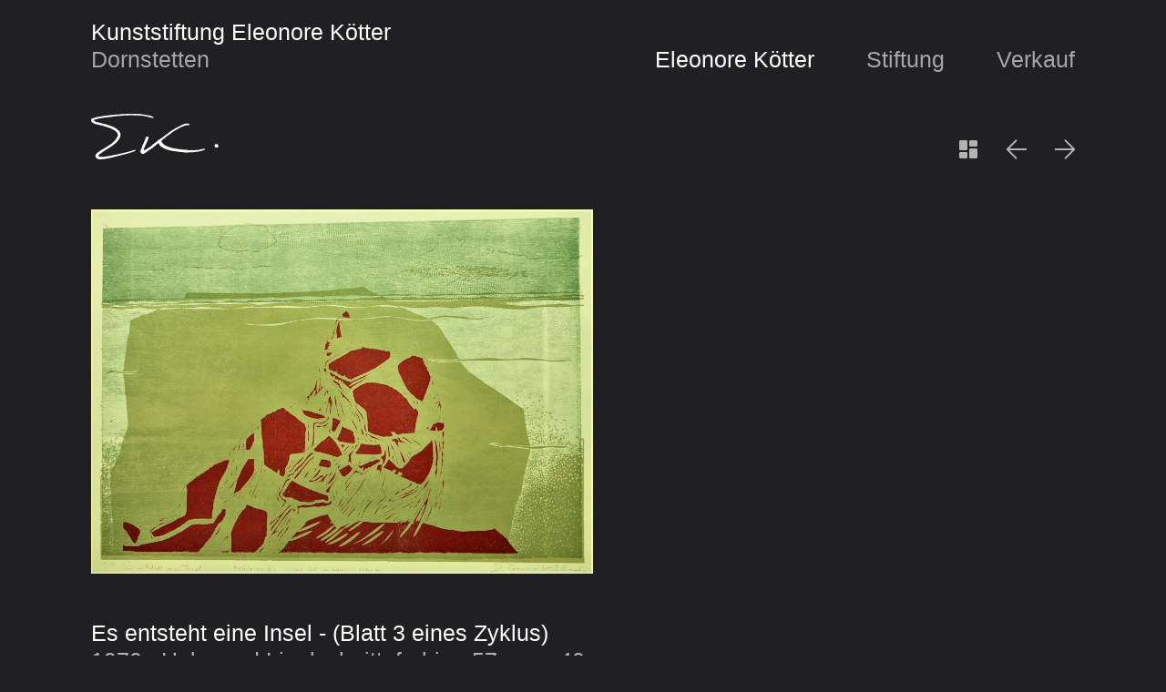

--- FILE ---
content_type: text/html; charset=UTF-8
request_url: https://kunststiftung-ek.de/eleonore-koetter/werkauswahl/ekdo-163-3
body_size: 9600
content:
<!DOCTYPE html>
<html>
<head>
  <meta charset="UTF-8">
  <title>Kunststiftung Eleonore Kötter | Es entsteht eine Insel - (Blatt 3 eines Zyklus)</title>
  <meta name="viewport" content="width=device-width, initial-scale=1, maximum-scale=1.0, user-scalable=0">
  <meta name="description" content="Die Kunststiftung Eleonore Kötter wurde 1997 in Dornstetten gegründet und umfasst ca. 850 Werke von Eleonore Kötter und etwa 200 Werke anderer Künstler." />
  <link rel="canonical" href="https://kunststiftung-ek.de/eleonore-koetter/werkauswahl/ekdo-163-3">
  <link rel="icon" href="https://kunststiftung-ek.de/assets/images/favicon.png">
  <link href="https://kunststiftung-ek.de/assets/css/slick.css?v=1652199701" rel="stylesheet">
<link href="https://kunststiftung-ek.de/assets/photoswipe/photoswipe.css?v=1652199702" rel="stylesheet">
<link href="https://kunststiftung-ek.de/assets/photoswipe/default-skin.css?v=1652199702" rel="stylesheet">
<link href="https://kunststiftung-ek.de/assets/css/style.css?v=1652199701" rel="stylesheet">  	<meta property="og:image" content="https://kunststiftung-ek.de/media/pages/eleonore-koetter/werkauswahl/ekdo-163-3/14bef38830-1652199733/ekdo-163-3.jpg" />

<meta property="og:title" content="Kunststiftung Eleonore Kötter | Es entsteht eine Insel - (Blatt 3 eines Zyklus)" />

</head>
<body class="t_werk s_ekdo-163-3" data-url="https://kunststiftung-ek.de/eleonore-koetter/werkauswahl/ekdo-163-3" data-slug="ekdo-163-3">
<header>
    <div class="inner">
        <a class="logo" href="https://kunststiftung-ek.de">
    <strong>Kunststiftung Eleonore Kötter</strong><br/>
    <span class="dornstetten">Dornstetten</span>
</a>        <nav class="navi">
			<div class="navipunkt mama">
		    <a class="eleonore-koetter aktiv" href="https://kunststiftung-ek.de/eleonore-koetter">
		        Eleonore Kötter		    </a>
		    				<div class="subpages">
									</div>
		    	    </div>
			<div class="navipunkt mama">
		    <a class="stiftung " href="https://kunststiftung-ek.de/stiftung">
		        Stiftung		    </a>
		    				<div class="subpages">
									</div>
		    	    </div>
			<div class="navipunkt mama">
		    <a class="verkauf " href="https://kunststiftung-ek.de/verkauf">
		        Verkauf		    </a>
		    				<div class="subpages">
									</div>
		    	    </div>
	</nav>        <div class="hamburger">

    <div class="hamburger-inner">
        <span class="s1"></span>
        <span class="s2"></span>
    </div>

</div>    </div>
</header>
<div class="subheader">
	<div class="inner">
		<div class="ek"><svg width="140" height="50" viewBox="0 0 140 50" fill="none" xmlns="http://www.w3.org/2000/svg">
<path d="M11.8938 47.302C13.7554 47.2857 15.4706 47.0916 17.1721 46.7398C18.0171 46.5658 18.9135 46.5671 19.7211 46.2941C20.6325 45.9874 21.564 46.0813 22.4691 45.9098C23.1477 45.7821 23.8025 45.5254 24.466 45.3226C24.5449 45.2988 24.615 45.2362 24.6951 45.2237C25.3837 45.1173 26.0748 45.0272 26.7621 44.9132C27.2679 44.8293 27.77 44.7179 28.2732 44.6178C28.5186 44.5689 28.7665 44.4688 29.0081 44.4838C29.5377 44.5176 29.9772 44.2948 30.4316 44.0907C30.5969 44.0156 30.7734 43.9154 30.9462 43.9142C31.9014 43.9054 32.8079 43.685 33.7193 43.4134C34.6094 43.148 35.5359 43.0027 36.4423 42.7924C36.7653 42.7173 37.0758 42.5808 37.4001 42.5132C37.9171 42.4055 38.4442 42.3429 38.9613 42.239C39.2192 42.1877 39.4658 42.0813 39.72 42.0099C39.9879 41.9348 40.2596 41.8697 40.5287 41.8008C41.0734 41.6619 41.6242 41.5442 42.1601 41.3789C42.761 41.1936 43.3357 40.9032 43.9466 40.7705C44.9432 40.5526 45.916 40.296 46.8512 39.8803C47.3332 39.6662 47.8565 39.5185 48.4036 39.6975C48.8719 39.8515 48.982 40.3285 48.6102 40.654C48.5013 40.7504 48.3585 40.8168 48.2221 40.8719C47.372 41.2112 46.5244 41.5542 45.6681 41.876C45.0471 42.1088 44.4286 42.4005 43.7826 42.5082C42.7885 42.6735 41.8796 43.049 40.9532 43.3983C40.7403 43.4785 40.4899 43.4522 40.2671 43.5123C39.432 43.7389 38.6057 43.9955 37.7694 44.2109C36.9719 44.4162 36.2295 44.8043 35.3631 44.7993C34.8811 44.7968 34.3966 45.0159 33.9171 45.1473C32.7027 45.4791 31.492 45.8247 30.2751 46.1489C29.554 46.3417 28.8266 46.5082 28.1005 46.6798C27.2491 46.8801 26.3903 47.0503 25.5465 47.2732C24.9693 47.4259 24.4234 47.7001 23.8425 47.8291C22.1561 48.2021 20.4885 48.6654 18.7633 48.8632C18.1048 48.9383 17.4638 49.1561 16.809 49.2751C15.1702 49.573 13.5176 49.7633 11.8512 49.8297C11.1538 49.8572 10.459 50.0025 9.76291 50C8.7989 49.9962 7.84365 49.8785 6.98104 49.3777C6.59794 49.1549 6.17478 48.9859 5.82673 48.7167C4.95536 48.0419 4.78008 47.0603 4.79135 46.0387C4.80012 45.2663 5.14691 44.6728 5.65145 44.0469C6.42767 43.0841 7.42674 42.4456 8.36822 41.717C9.81925 40.5939 11.3767 39.6299 12.9955 38.7598C13.6515 38.4068 14.2725 37.9911 14.9135 37.6105C15.5983 37.2036 16.2932 36.8155 16.9717 36.4011C17.5514 36.0468 18.1436 35.7038 18.6794 35.2906C19.5921 34.587 20.5236 33.9247 21.5827 33.454C21.7593 33.3751 21.9208 33.2474 22.0685 33.1197C22.6344 32.6339 23.159 32.0943 23.7599 31.6574C24.5662 31.0702 25.1233 30.2615 25.7856 29.5478C26.2012 29.1009 26.5981 28.6314 26.9524 28.1356C27.4707 27.4095 27.9615 26.6608 28.4285 25.9009C28.7227 25.4201 28.9493 24.898 29.211 24.3972C29.5064 23.8326 29.5628 23.278 29.2423 22.6908C29.1283 22.483 29.1722 22.195 29.0845 21.9672C28.7152 21.0182 28.277 20.1168 27.3581 19.5484C27.0651 19.3668 26.7984 19.129 26.5618 18.8773C25.862 18.1324 24.9605 17.6917 24.0817 17.2347C23.1715 16.7615 22.1749 16.4485 21.2785 15.9515C20.1981 15.353 18.9987 15.1465 17.8594 14.7496C16.5749 14.3014 15.3004 13.8081 13.9858 13.4713C12.4747 13.0845 10.9986 12.5674 9.42989 12.3784C8.48591 12.2644 7.57573 11.8788 6.64927 11.6209C6.41015 11.5546 6.16476 11.4557 5.92313 11.4594C5.05802 11.4707 4.30809 11.1126 3.53813 10.7934C2.64172 10.4203 1.85424 9.8857 1.07677 9.31105C0.455791 8.85283 0.266744 8.20306 0.107744 7.52574C0.0363818 7.22151 0.0551613 6.89725 0.0176023 6.58301C-0.0650275 5.89693 0.136539 5.49004 0.765026 5.25092C1.1957 5.08691 1.65768 5.00303 2.09962 4.86531C3.12874 4.54481 4.14534 4.17923 5.18572 3.89879C5.98197 3.68471 6.80702 3.57453 7.61954 3.41428C7.86493 3.36671 8.12659 3.34918 8.34694 3.24527C8.91157 2.98235 9.49624 2.98861 10.0997 2.96733C10.7069 2.9448 11.3103 2.77202 11.9138 2.6631C12.6762 2.52539 13.4437 2.41396 14.1986 2.24119C15.4932 1.94447 16.8052 1.95449 18.1185 1.91818C18.3539 1.91192 18.5818 1.76169 18.8196 1.72663C20.0704 1.54134 21.3236 1.36231 22.578 1.20206C22.8372 1.16951 23.1089 1.24713 23.3743 1.24087C24.5562 1.21207 25.7292 1.11692 26.8798 0.803932C27.3067 0.687499 27.7662 0.658704 28.2119 0.653696C28.9581 0.644932 29.7055 0.706279 30.4517 0.702523C30.8298 0.701271 31.2079 0.626153 31.5859 0.581082C31.9978 0.532255 32.4085 0.479673 32.8191 0.428342C33.3124 0.366996 33.8032 0.289374 34.2977 0.251815C34.7246 0.219264 35.1566 0.231783 35.586 0.229279C35.9991 0.225523 36.4135 0.251815 36.8254 0.221768C37.4539 0.174193 38.0774 0.0427363 38.7059 0.0289646C40.3046 -0.00483846 41.9034 -0.00483846 43.5022 0.00768121C44.033 0.0114371 44.5626 0.131626 45.0922 0.132878C45.7732 0.135382 46.4543 0.0377284 47.1341 0.0427363C48.1783 0.0502481 49.2449 -0.00609042 50.2615 0.181705C51.0515 0.328185 51.7702 0.271846 52.5226 0.119106C52.7267 0.0777913 52.952 0.110342 53.1623 0.142894C53.9135 0.260579 54.6609 0.403303 55.4121 0.519736C56.4788 0.684995 57.5467 0.835231 58.6147 0.990475C58.9765 1.04306 59.3408 1.08187 59.7014 1.14322C60.7192 1.31473 61.7358 1.48375 62.7499 1.6728C63.58 1.82679 64.4113 1.98078 65.2288 2.18736C65.9186 2.36263 66.5859 2.61553 67.1443 3.09628C67.2845 3.21647 67.5036 3.24902 67.6889 3.31413C67.8429 3.36671 68.0132 3.38424 68.1546 3.4581C68.4038 3.59081 68.5753 4.0315 68.4802 4.2819C68.3762 4.55733 68.1334 4.58863 67.8704 4.61868C67.0767 4.70756 66.4344 4.24183 65.7158 4.06155C65.4742 4.00146 65.2313 3.95012 64.9884 3.90005C64.5703 3.81241 64.1509 3.73103 63.7327 3.64089C63.3283 3.5545 62.9264 3.45935 62.5233 3.36921C62.4256 3.34793 62.3142 3.35669 62.2303 3.31162C60.9421 2.62179 59.4848 2.71068 58.1126 2.41521C57.5793 2.30003 57.0397 2.20613 56.5013 2.1185C56.2572 2.07969 56.0068 2.08344 55.7602 2.06216C55.3307 2.0246 54.9013 1.98328 54.4732 1.93947C54.3918 1.9307 54.3091 1.87812 54.2315 1.88688C52.947 2.04213 51.6813 1.73164 50.4018 1.74166C49.3263 1.75042 48.2396 1.80175 47.1792 1.66529C46.1951 1.53884 45.2224 1.53007 44.2421 1.54259C43.4809 1.55261 42.7184 1.55762 41.9585 1.60143C41.5804 1.62272 41.2073 1.78172 40.8317 1.78422C39.7362 1.79173 38.6395 1.71536 37.5441 1.7379C36.0805 1.76795 34.622 1.90065 33.1897 2.23243C33.0132 2.27374 32.8279 2.30379 32.6476 2.30003C30.9837 2.26873 29.3274 2.36513 27.6786 2.58924C27.5458 2.60676 27.4094 2.66185 27.2829 2.64182C26.4266 2.50035 25.6491 2.86467 24.8341 2.99112C24.2932 3.075 23.7424 3.09002 23.1978 3.15638C21.6641 3.34292 20.133 3.552 18.5993 3.73103C17.5163 3.85748 16.4246 3.92383 15.3442 4.06906C14.2763 4.21179 13.2183 4.42212 12.1554 4.5999C11.9251 4.63871 11.6922 4.66124 11.4618 4.69755C10.444 4.8603 9.42488 5.02682 8.40703 5.19208C8.37448 5.19708 8.34068 5.20084 8.30813 5.2096C7.07118 5.5251 5.82798 5.82307 4.5998 6.16861C4.18916 6.28379 3.80856 6.51415 3.42546 6.71322C3.12373 6.86971 3.08117 7.08881 3.2314 7.41932C3.42546 7.84625 3.71842 8.09288 4.14659 8.25939C4.79636 8.51104 5.41859 8.8328 6.06961 9.08068C6.35631 9.18961 6.68433 9.18835 6.99231 9.23968C7.45053 9.31605 7.95758 9.29352 8.3557 9.49008C9.28967 9.94955 10.3 10.0159 11.2828 10.2337C11.701 10.3264 12.1028 10.4891 12.5097 10.6269C12.6199 10.6644 12.7163 10.7458 12.8277 10.7683C13.6064 10.9273 14.3814 11.1239 15.1677 11.2153C16.1617 11.3317 17.0644 11.7086 17.9808 12.0579C18.1048 12.1054 18.2237 12.1993 18.3476 12.2056C19.3192 12.2494 20.1304 12.7652 21.0043 13.092C21.7793 13.3812 22.5755 13.6241 23.3267 13.9646C24.138 14.3327 25.0281 14.4954 25.7656 15.0738C26.4404 15.6034 27.2504 15.9552 27.9628 16.4423C28.3521 16.7077 28.6588 17.0933 29.0094 17.4175C29.1421 17.5415 29.2786 17.6729 29.4363 17.7556C30.4442 18.2801 31.0739 19.1352 31.5033 20.1456C31.79 20.8191 32.1093 21.504 32.2332 22.2151C32.3947 23.1465 32.3684 24.1068 31.9816 25.012C31.6686 25.7444 31.328 26.468 31.0501 27.2129C30.7559 28.0029 30.1474 28.5613 29.6504 29.1935C28.888 30.1638 28.0504 31.0777 27.2191 31.9929C27.0012 32.2333 26.6782 32.3748 26.4253 32.5864C25.8907 33.0333 25.3762 33.5053 24.8429 33.9523C24.5774 34.1751 24.282 34.3629 24.0053 34.5732C23.7799 34.7435 23.5671 34.9288 23.3405 35.0953C23.1164 35.2593 22.8798 35.407 22.6519 35.566C22.4215 35.7263 22.2037 35.9053 21.9646 36.0531C20.8916 36.7141 19.8137 37.3664 18.7383 38.0224C18.4578 38.1939 18.1761 38.3629 17.9019 38.5432C16.7802 39.2806 15.6634 40.028 14.5379 40.7592C13.664 41.3276 12.7639 41.8597 11.9038 42.4481C11.3479 42.8287 10.8421 43.2832 10.3138 43.7038C10.2487 43.7552 10.1936 43.8365 10.121 43.8566C9.23333 44.1032 8.78012 44.8644 8.21548 45.4829C7.91501 45.8121 8.02894 46.1902 8.38074 46.4481C9.47746 47.2594 10.7031 47.4697 11.8938 47.302Z" fill="#202023"/>
<path d="M54.1952 41.3088C54.2127 40.8393 54.3467 40.2897 54.5983 39.7188C55.1104 38.5557 55.4797 37.3301 55.9029 36.1282C56.0569 35.6887 56.1733 35.2343 56.3511 34.8061C56.47 34.5194 56.6666 34.2665 56.8294 33.9986C56.8894 33.8997 56.9858 33.8095 57.0059 33.7044C57.1987 32.7203 57.9073 31.9504 58.1326 30.9788C58.169 30.8236 58.2979 30.6909 58.363 30.5394C58.6823 29.7945 59.0115 29.0546 59.302 28.2996C59.5386 27.6837 59.7302 27.0502 59.9342 26.4217C60.0882 25.9484 60.236 25.4915 60.6654 25.1622C61.1562 24.7866 62.4444 24.7353 62.9289 25.524C63.2169 25.9935 63.1117 26.4605 62.9465 26.9174C62.6134 27.8351 62.2754 28.7528 61.9011 29.653C61.4954 30.627 61.0397 31.581 60.6166 32.5475C60.2322 33.4264 59.8641 34.3116 59.486 35.1917C58.9564 36.4236 58.4231 37.6543 57.8935 38.8863C57.861 38.9626 57.8297 39.0427 57.8209 39.1241C57.7921 39.3808 57.7758 39.6399 57.7533 39.8978C58.0613 39.8741 58.3931 39.9129 58.6748 39.8127C59.2507 39.6086 59.8178 39.3633 60.3536 39.0728C60.7255 38.87 61.0272 38.542 61.3828 38.3053C62.1127 37.8196 62.8551 37.3513 63.5987 36.8869C64.2535 36.4775 64.9196 36.0856 65.5781 35.6812C65.6758 35.6211 65.7784 35.5523 65.8473 35.4621C66.3693 34.7861 67.0855 34.3379 67.7315 33.8033C68.8845 32.848 70.0952 31.9779 71.3159 31.1115C72.0695 30.577 72.6855 29.8521 73.4129 29.2762C74.124 28.7128 74.8952 28.2233 75.6464 27.7112C76.3851 27.2079 77.1312 26.7146 77.8787 26.2251C78.1967 26.016 78.5447 25.8495 78.8489 25.6229C79.2709 25.3087 79.6652 24.9594 80.0671 24.6201C80.1948 24.5124 80.2987 24.3772 80.4314 24.2783C80.9973 23.8501 81.5569 23.4132 82.1416 23.0113C82.6311 22.6758 83.1582 22.3941 83.6552 22.0698C83.8894 21.9171 84.0972 21.723 84.3075 21.5377C85.2164 20.7365 86.1366 19.9565 87.1808 19.3255C88.3276 18.6319 89.4418 17.8845 90.5736 17.1659C90.7401 17.0595 90.9367 16.9994 91.1019 16.8917C91.7379 16.476 92.3664 16.0504 92.9974 15.6272C93.1076 15.5533 93.2103 15.4119 93.3217 15.4056C94.0002 15.3668 94.4635 14.8848 95.0231 14.6056C96.4203 13.9108 97.8087 13.1997 99.1984 12.491C99.4776 12.3483 99.7342 12.1493 100.025 12.0403C101.09 11.6384 102.158 11.2403 103.241 10.8885C103.63 10.7621 104.062 10.7558 104.477 10.7258C105.09 10.6807 105.705 10.6469 106.32 10.6381C106.958 10.6294 107.464 10.9286 107.895 11.383C108.122 11.6234 108.167 11.9377 108.024 12.1655C107.906 12.3508 107.603 12.5086 107.376 12.5186C106.798 12.5424 106.208 12.4097 105.635 12.461C104.208 12.5887 102.813 12.8679 101.515 13.5264C100.954 13.8106 100.353 14.0159 99.7793 14.2751C98.903 14.672 98.0529 15.1314 97.159 15.4795C95.8594 15.9853 94.8215 16.918 93.6096 17.5628C92.6293 18.0836 91.6115 18.5593 90.7176 19.2041C89.9864 19.7312 89.1777 20.1243 88.4866 20.7503C87.5301 21.6166 86.5523 22.4805 85.378 23.119C84.2299 23.7437 83.1983 24.5963 82.2618 25.5478C81.6997 26.1187 80.9973 26.5519 80.3588 27.0477C79.7466 27.5234 79.1369 28.0017 78.5222 28.4736C78.2493 28.6827 77.9751 28.8943 77.6859 29.0796C77.15 29.4239 77.0386 29.8521 77.3378 30.4205C77.5744 30.8687 77.7109 31.3995 78.0339 31.7676C78.6336 32.4499 79.0405 33.3075 79.8443 33.8083C80.0408 33.931 80.2148 34.0962 80.4202 34.1964C81.7172 34.8299 83.0042 35.4859 84.3275 36.0593C85.0061 36.3535 85.8024 36.3936 86.4509 36.7304C87.1545 37.0947 87.9169 37.1773 88.6418 37.4102C89.5182 37.6919 90.4447 37.8221 91.3536 37.9949C91.942 38.1075 92.5442 38.1501 93.1289 38.2753C94.7076 38.6146 96.2964 38.8662 97.9101 38.9514C98.1756 38.9651 98.4372 39.0252 98.7014 39.0515C100.072 39.1867 101.443 39.3282 102.815 39.4484C103.562 39.5135 104.313 39.5172 105.056 39.5949C105.761 39.6687 106.461 39.7927 107.161 39.9104C108.206 40.0856 109.247 40.0443 110.288 39.8866C110.432 39.8653 110.584 39.869 110.729 39.8816C111.704 39.9717 112.668 40.1307 113.66 39.9029C114.236 39.7701 114.854 39.824 115.453 39.7877C116.446 39.7288 117.438 39.6712 118.429 39.5999C118.606 39.5874 118.777 39.5035 118.953 39.4597C120.143 39.1654 121.333 38.8725 122.524 38.5833C122.619 38.5607 122.733 38.542 122.822 38.5708C123.353 38.741 123.87 38.592 124.392 38.5269C124.779 38.4781 124.994 38.6246 125.074 38.9501C125.149 39.2531 124.966 39.5711 124.617 39.6662C124.315 39.7489 124 39.8077 123.688 39.8265C123.262 39.8515 122.893 39.9291 122.536 40.2133C122.265 40.4287 121.884 40.5301 121.536 40.6202C120.815 40.808 120.082 40.9545 119.355 41.116C119.306 41.1273 119.252 41.1198 119.206 41.136C117.657 41.6806 116.019 41.6381 114.422 41.8747C113.423 42.0224 112.423 42.1952 111.416 42.2641C110.273 42.3417 109.123 42.3091 107.976 42.3404C107.448 42.3555 106.922 42.4218 106.393 42.4381C106.08 42.4481 105.766 42.3842 105.453 42.3893C104.623 42.4018 103.792 42.4594 102.963 42.4494C102.451 42.4431 101.939 42.3517 101.428 42.2866C100.306 42.1451 99.1859 41.9886 98.0629 41.8547C97.7674 41.8196 97.4607 41.8734 97.1665 41.8334C96.4266 41.732 95.6942 41.583 94.9542 41.4878C94.3445 41.4102 93.7248 41.4115 93.1164 41.3263C91.9683 41.1648 90.8215 40.9808 89.6797 40.7805C88.4215 40.5589 87.1633 40.3298 85.9138 40.0593C85.3842 39.9454 84.8822 39.71 84.3626 39.5485C83.5689 39.3007 82.7488 39.1204 81.9776 38.8174C81.1939 38.5082 80.4477 38.1 79.7003 37.7082C78.9691 37.3251 78.2555 36.9094 77.5344 36.5063C77.448 36.4574 77.3566 36.4124 77.2815 36.3485C76.6668 35.8152 76.0483 35.2856 75.4486 34.7347C75.2896 34.5883 75.1757 34.3829 75.0705 34.1889C74.8126 33.7094 74.601 33.2023 74.3143 32.7416C74.0614 32.336 73.7897 32.2959 73.3904 32.5475C72.8057 32.9156 72.2686 33.3375 71.754 33.8133C71.1306 34.3892 70.6148 35.0728 69.8373 35.5197C69.0911 35.9491 68.5077 36.6527 67.8316 37.2111C67.2345 37.7044 66.6473 38.2102 65.8986 38.4944C65.5168 38.6396 65.1712 38.8938 64.8294 39.1266C64.1634 39.5811 63.5011 40.0431 62.8551 40.5251C62.2441 40.9808 61.6832 41.5091 61.051 41.931C60.1208 42.5508 59.1392 43.0929 58.1927 43.6901C57.7107 43.9955 57.1924 43.9955 56.6553 43.9993C55.1267 44.0118 54.1777 42.7686 54.1952 41.3088Z" fill="#202023"/>
<path d="M135.577 35.1391C135.469 33.7858 136.448 33.0671 137.596 33.1948C138.033 33.2437 138.485 33.3538 138.881 33.5404C139.643 33.8984 139.569 34.6734 139.658 35.3507C139.676 35.4797 139.641 35.6161 139.629 35.7488C139.542 36.7629 138.958 37.2675 137.931 37.2024C137.551 37.1786 137.171 37.1373 136.795 37.0772C136.656 37.0546 136.512 36.9758 136.401 36.8856C135.842 36.4312 135.518 35.8615 135.577 35.1391Z" fill="#202023"/>
</svg>
</div>
					<nav class="werknav">
				
				<a href="https://kunststiftung-ek.de/eleonore-koetter/werkauswahl" class="overview">
					<svg width="22" height="22" viewBox="0 0 22 22" fill="none" xmlns="http://www.w3.org/2000/svg">
<path d="M8.5 1H2.5C1.67157 1 1 1.63345 1 2.41484V10.5852C1 11.3666 1.67157 12 2.5 12H8.5C9.32843 12 10 11.3666 10 10.5852V2.41484C10 1.63345 9.32843 1 8.5 1Z" fill="#202023"/>
<path d="M8.5 14H2.5C1.67157 14 1 14.676 1 15.5098V19.4902C1 20.324 1.67157 21 2.5 21H8.5C9.32843 21 10 20.324 10 19.4902V15.5098C10 14.676 9.32843 14 8.5 14Z" fill="#202023"/>
<path d="M13.5 21L19.5 21C20.3284 21 21 20.3666 21 19.5852L21 11.4148C21 10.6334 20.3284 10 19.5 10L13.5 10C12.6716 10 12 10.6334 12 11.4148L12 19.5852C12 20.3666 12.6716 21 13.5 21Z" fill="#202023"/>
<path d="M13.5 8L19.5 8C20.3284 8 21 7.32404 21 6.4902L21 2.5098C21 1.67596 20.3284 1 19.5 1L13.5 1C12.6716 1 12 1.67596 12 2.5098L12 6.4902C12 7.32404 12.6716 8 13.5 8Z" fill="#202023"/>
</svg>
				</a>

									<a href="https://kunststiftung-ek.de/eleonore-koetter/werkauswahl/ekdo-159" class="prev">
									<svg width="22" height="22" viewBox="0 0 22 22" fill="none" xmlns="http://www.w3.org/2000/svg">
<g clip-path="url(#clip0)">
<path d="M21.3125 11L0.6875 11" stroke="#ffffff" stroke-width="2" stroke-linecap="round" stroke-linejoin="round"/>
<path d="M10.3125 1.375L0.687499 11L10.3125 20.625" stroke="#ffffff" stroke-width="2" stroke-linecap="round" stroke-linejoin="round"/>
</g>
<defs>
<clipPath id="clip0">
<rect width="22" height="22" fill="white" transform="translate(22 22) rotate(180)"/>
</clipPath>
</defs>
</svg>
				</a>

									<a href="https://kunststiftung-ek.de/eleonore-koetter/werkauswahl/ekdo-192" class="next">
									<svg width="22" height="22" viewBox="0 0 22 22" fill="none" xmlns="http://www.w3.org/2000/svg">
<g clip-path="url(#clip0)">
<path d="M0.6875 11H21.3125" stroke="#ffffff" stroke-width="2" stroke-linecap="round" stroke-linejoin="round"/>
<path d="M11.6875 20.625L21.3125 11L11.6875 1.375" stroke="#ffffff" stroke-width="2" stroke-linecap="round" stroke-linejoin="round"/>
</g>
<defs>
<clipPath id="clip0">
<rect width="22" height="22" fill="white"/>
</clipPath>
</defs>
</svg>
				</a>

			</nav>
			</div>
</div>
<main>
	<div class="slider">
	<div class="slider-inner p1">

		<div class="slide">
			<div data-title="Es entsteht eine Insel - (Blatt 3 eines Zyklus)" data-src="" data-size="2000x1453" class="img" style="background-image: url(https://kunststiftung-ek.de/media/pages/eleonore-koetter/werkauswahl/ekdo-163-3/14bef38830-1652199733/ekdo-163-3-2000x.jpg);padding-bottom: 72.65%">
				<div class="caption">
									</div>
			</div>
			</div>
	</div>
</div>
	<div class="inner">
		<div class="text">

	<h1>
		Es entsteht eine Insel - (Blatt 3 eines Zyklus)<br>
		<span class="sub">1970 · Holz- und Linolschnitt, farbig · 57 cm x 40 cm</span>
	</h1>
	
	<p>Insel im Profil, der größte Teil unter Wasser. Zyklus:<br />
1 Horizont und Wasser<br />
2 Werdende Materie<br />
3 Eruption<br />
4 Ansammlung<br />
5 Verdichtung<br />
6 Festigung, schwarzweiß</p>
</div>

	</div>
</main>

<footer>
	<div class="inner">
		<div class="title">Kunststiftung Eleonore Kötter</div>
		    <nav class="meta"> 
    <a class="impressum" href="https://kunststiftung-ek.de/meta/impressum">
            Impressum        </a><a class="datenschutz" href="https://kunststiftung-ek.de/meta/datenschutz">
            Datenschutz        </a>    </nav>
	</div>
</footer>
<script src="https://kunststiftung-ek.de/assets/js/jquery.min.js?v=1652199702"></script>
<script src="https://kunststiftung-ek.de/assets/js/slick.min.js?v=1652199702"></script>
<script src="https://kunststiftung-ek.de/assets/js/isotope.pkgd.min.js?v=1652199702"></script>
<script src="https://kunststiftung-ek.de/assets/js/unveil.js?v=1652199702"></script>
<script src="https://kunststiftung-ek.de/assets/photoswipe/photoswipe.min.js?v=1652199702"></script>
<script src="https://kunststiftung-ek.de/assets/photoswipe/photoswipe-ui-default.min.js?v=1652199702"></script>
<script src="https://kunststiftung-ek.de/assets/js/f.js?v=1652199702"></script>
<div class="pswp" tabindex="-1" role="dialog" aria-hidden="true">

    <div class="pswp__bg"></div>

    <div class="pswp__scroll-wrap">

        <div class="pswp__container">
            <div class="pswp__item"></div>
            <div class="pswp__item"></div>
            <div class="pswp__item"></div>
        </div>

        <div class="pswp__ui pswp__ui--hidden">

            <div class="pswp__top-bar">


                <div class="pswp__counter"></div>

                <button class="pswp__button pswp__button--close" title="Close (Esc)"></button>

                <button class="pswp__button pswp__button--share" title="Share"></button>

                <button class="pswp__button pswp__button--fs" title="Toggle fullscreen"></button>

                <button class="pswp__button pswp__button--zoom" title="Zoom in/out"></button>

                <div class="pswp__preloader">
                    <div class="pswp__preloader__icn">
                      <div class="pswp__preloader__cut">
                        <div class="pswp__preloader__donut"></div>
                      </div>
                    </div>
                </div>
            </div>

            <div class="pswp__share-modal pswp__share-modal--hidden pswp__single-tap">
                <div class="pswp__share-tooltip"></div> 
            </div>

            <button class="pswp__button pswp__button--arrow--left" title="Previous (arrow left)">
            </button>

            <button class="pswp__button pswp__button--arrow--right" title="Next (arrow right)">
            </button>

            <div class="pswp__caption">
                <div class="pswp__caption__center"></div>
            </div>

        </div>

    </div>

</div>
</body>
</html>

--- FILE ---
content_type: text/css
request_url: https://kunststiftung-ek.de/assets/css/style.css?v=1652199701
body_size: 3378
content:
@charset "UTF-8";
@-webkit-keyframes slideIn {
  from {
    -webkit-transform: translateX(-10px);
            transform: translateX(-10px);
    opacity: 0; }
  to {
    -webkit-transform: translateX(0);
            transform: translateX(0);
    opacity: 1; } }
@keyframes slideIn {
  from {
    -webkit-transform: translateX(-10px);
            transform: translateX(-10px);
    opacity: 0; }
  to {
    -webkit-transform: translateX(0);
            transform: translateX(0);
    opacity: 1; } }

a {
  color: inherit;
  -webkit-transition: all .25s ease-in-out;
  transition: all .25s ease-in-out;
  -webkit-text-decoration-color: rgba(32, 32, 35, 0.1);
          text-decoration-color: rgba(32, 32, 35, 0.1); }
  a:hover {
    color: #202023;
    -webkit-text-decoration-color: rgba(32, 32, 35, 0.3);
            text-decoration-color: rgba(32, 32, 35, 0.3); }

strong {
  color: #202023;
  font-weight: normal; }

h1, h2, h3, h4, h5, h6 {
  line-height: 1.2;
  color: #202023;
  font-weight: 500;
  margin: 2rem 0 1rem 0; }
  h1 .sub, h2 .sub, h3 .sub, h4 .sub, h5 .sub, h6 .sub {
    opacity: .66;
    font-weight: normal; }

h1 {
  font-size: 1.25em; }

h2 {
  font-size: 1em; }

h3, h4, h5, h6 {
  color: inherit;
  font-size: 1em; }

p  {
  margin: 1rem 0; }

figure {
  margin: 2em 0; }
  figure img {
    width: 100%; }
  figure figcaption {
    font-size: .8rem; }

.pswp__caption__center {
  max-width: none;
  font-size: .8em; }

.inner {
  width: calc(100% - 200px);
  max-width: 1400px;
  margin: 0 auto;
  box-sizing: border-box;
  position: relative; }

.slider {
  background: transparent;
  position: relative;
  z-index: 1;
  background: white;
  width: 100%; }

.slider-inner {
  white-space: nowrap;
  width: 100%;
  margin: 0 auto;
  position: relative;
  z-index: 1; }
  .slider-inner .slide {
    width: 100%;
    display: inline-block;
    position: relative;
    background: #202023;
    box-sizing: border-box;
    vertical-align: top;
    padding: 50px;
    text-decoration: none; }
  .slider-inner .img {
    display: block;
    position: relative;
    width: calc(100% - 100px);
    max-width: 1400px;
    margin: 0 auto;
    height: calc(100vh - 325px);
    min-height: 400px;
    max-height: 1000px;
    background-size: contain;
    background-repeat: no-repeat;
    background-position: left;
    box-sizing: border-box; }
  .slider-inner .caption {
    position: absolute;
    bottom: -20px;
    width: 100%;
    left: 0;
    font-size: .7em;
    color: rgba(255, 255, 255, 0.5);
    box-sizing: border-box; }

.slick-arrow {
  position: absolute;
  z-index: 10;
  top: 50%;
  width: 50px;
  height: 50px;
  -webkit-transform: translateY(-50%);
          transform: translateY(-50%);
  border-radius: 25px;
  background-color: #202023;
  background-size: 22px;
  background-position: center;
  background-repeat: no-repeat;
  opacity: .66; }
  .slick-arrow.prev {
    left: 25px;
    background-image: url(../images/prev.svg); }
  .slick-arrow.next {
    right: 25px;
    background-image: url(../images/next.svg); }
  .slick-arrow:hover {
    opacity: 1;
    cursor: pointer; }
  .slick-arrow.slick-disabled {
    opacity: .25;
    pointer-events: none; }

.hamburger {
  z-index: 250;
  position: absolute;
  top: 50%;
  right: 0;
  -webkit-transform: translateY(-50%);
          transform: translateY(-50%);
  cursor: pointer;
  line-height: 1;
  -webkit-user-select: none;
     -moz-user-select: none;
      -ms-user-select: none;
          user-select: none;
  display: none; }
  .hamburger .hamburger-inner {
    width: 30px;
    display: inline-block;
    vertical-align: middle;
    -webkit-transition: -webkit-transform .2s ease-in-out;
    transition: -webkit-transform .2s ease-in-out;
    transition: transform .2s ease-in-out;
    transition: transform .2s ease-in-out, -webkit-transform .2s ease-in-out;
    color: inherit; }
  .hamburger span {
    height: 2px;
    background-color: white;
    width: 100%;
    display: block;
    -webkit-transition: all .2s ease-in-out;
    transition: all .2s ease-in-out;
    position: relative;
    top: 0;
    margin: 10px 0; }
  .hamburger-open .hamburger {
    background: none; }
    .hamburger-open .hamburger .hamburger-inner {
      -webkit-transform: rotate(-45deg);
              transform: rotate(-45deg); }
    .hamburger-open .hamburger span.s1 {
      -webkit-transform: rotate(0);
              transform: rotate(0);
      top: 6px; }
    .hamburger-open .hamburger span.s2 {
      -webkit-transform: rotate(90deg);
              transform: rotate(90deg);
      top: -6px; }

.text {
  width: calc(100% - 518px);
  padding-right: 100px;
  box-sizing: border-box;
  color: rgba(32, 32, 35, 0.66);
  line-height: 1.5; }
  .text *:first-child {
    margin-top: 0; }
  .text *:last-child {
    margin-bottom: 0; }

.right {
  width: 518px;
  padding-left: 50px;
  box-sizing: border-box; }

.sidebar {
  align-self: flex-start;
  line-height: 1.5;
  color: rgba(32, 32, 35, 0.66); }
  .sidebar *:first-child {
    margin-top: 0; }
  .sidebar *:last-child {
    margin-bottom: 0; }
  .t_werk .sidebar {
    font-size: 1em; }
  .sidebar h2 {
    font-size: 1.25em; }

.bilder {
  display: -webkit-box;
  display: flex;
  flex-wrap: wrap;
  margin: 2em -5px;
  position: relative; }
  .bilder.b1 a {
    width: 100%; }
  .bilder a {
    display: block;
    width: 33.33%;
    padding: 5px;
    box-sizing: border-box;
    position: relative; }
    .bilder a img {
      display: block;
      width: 100%; }
    .bilder a:hover {
      cursor: -webkit-zoom-in;
      cursor: zoom-in; }
    .bilder a.hidden {
      opacity: 0;
      position: absolute;
      right: 0;
      bottom: 0;
      z-index: -1; }
    .bilder a.limit .limit-overlay {
      position: absolute;
      top: 5px;
      right: 5px;
      bottom: 5px;
      left: 5px;
      background: rgba(255, 255, 255, 0.85);
      display: -webkit-box;
      display: flex;
      -webkit-box-pack: center;
              justify-content: center;
      -webkit-box-align: center;
              align-items: center;
      -webkit-backdrop-filter: blur(3px);
              backdrop-filter: blur(3px);
      color: #202023;
      font-size: .8em;
      text-align: center; }

.galerie {
  display: -webkit-box;
  display: flex;
  flex-wrap: wrap;
  margin: -25px; }
  .galerie .w {
    width: calc(100% / 3);
    position: relative;
    padding: 25px;
    box-sizing: border-box; }
    .galerie .w .w-inner {
      display: block;
      position: relative; }
      .galerie .w .w-inner.border {
        border: 1px solid rgba(32, 32, 35, 0); }
      .galerie .w .w-inner.border.loaded {
        border: 1px solid rgba(32, 32, 35, 0.1); }
      .galerie .w .w-inner:hover .overlay {
        opacity: 1; }
        .galerie .w .w-inner:hover .overlay .overlay-inner {
          -webkit-transform: translateY(0);
                  transform: translateY(0); }
      .galerie .w .w-inner.lazy {
        box-shadow: inset 0px 2px 5px rgba(32, 32, 35, 0.1); }
        .galerie .w .w-inner.lazy img {
          -webkit-transition: all .25s ease-in-out;
          transition: all .25s ease-in-out;
          position: absolute;
          opacity: 0; }
        .galerie .w .w-inner.lazy.loaded img {
          opacity: 1; }
    .galerie .w img {
      display: block;
      width: 100%;
      -webkit-transition: opacity .25s ease-in-out;
      transition: opacity .25s ease-in-out; }
    .galerie .w .overlay {
      position: absolute;
      background-color: rgba(32, 32, 35, 0.5);
      background-image: -webkit-gradient(linear, left top, left bottom, color-stop(50%, rgba(32, 32, 35, 0)), to(rgba(32, 32, 35, 0.5)));
      background-image: linear-gradient(180deg, rgba(32, 32, 35, 0) 50%, rgba(32, 32, 35, 0.5) 100%);
      top: 0;
      right: 0;
      bottom: 0;
      left: 0;
      display: -webkit-box;
      display: flex;
      -webkit-box-align: end;
              align-items: flex-end;
      flex-wrap: wrap;
      color: white;
      padding: 15px;
      opacity: 0;
      -webkit-transition: all .25s ease-in-out;
      transition: all .25s ease-in-out; }
      .galerie .w .overlay .overlay-inner {
        -webkit-transition: all .25s ease-in-out;
        transition: all .25s ease-in-out;
        -webkit-transform: translateY(10px);
                transform: translateY(10px); }
      .galerie .w .overlay .title {
        font-weight: 500;
        font-size: 1.25em;
        margin-bottom: .25em; }

.weitere {
  padding-top: 100px;
  text-align: center;
  color: rgba(32, 32, 35, 0.66); }

.akkordeon {
  margin: 2rem 0; }
  .akkordeon .schublade {
    position: relative;
    margin-bottom: 15px; }
    .akkordeon .schublade:last-child {
      margin-bottom: 0; }
    .akkordeon .schublade .headline {
      display: block;
      position: relative;
      font-weight: 500;
      font-size: 1em;
      cursor: pointer;
      background: rgba(32, 32, 35, 0.075);
      padding: 10px;
      padding-right: 40px;
      margin-bottom: 15px;
      color: rgba(32, 32, 35, 0.6);
      -webkit-user-select: none;
         -moz-user-select: none;
          -ms-user-select: none;
              user-select: none;
      -webkit-transition: all .25s ease-in-out;
      transition: all .25s ease-in-out; }
      .akkordeon .schublade .headline:hover {
        color: #202023;
        border-color: #202023; }
        .akkordeon .schublade .headline:hover .plus {
          opacity: 1; }
      .akkordeon .schublade .headline .plus {
        position: absolute;
        width: 14px;
        height: 14px;
        right: 10px;
        top: 50%;
        -webkit-transform: translateY(-50%);
                transform: translateY(-50%);
        opacity: 0.6;
        -webkit-transition: opacity .25s ease-in-out, -webkit-transform .25s ease-in-out;
        transition: opacity .25s ease-in-out, -webkit-transform .25s ease-in-out;
        transition: opacity .25s ease-in-out, transform .25s ease-in-out;
        transition: opacity .25s ease-in-out, transform .25s ease-in-out, -webkit-transform .25s ease-in-out; }
        .akkordeon .schublade .headline .plus div {
          position: absolute;
          background: #202023;
          -webkit-transition: -webkit-transform .25s ease-in-out;
          transition: -webkit-transform .25s ease-in-out;
          transition: transform .25s ease-in-out;
          transition: transform .25s ease-in-out, -webkit-transform .25s ease-in-out; }
        .akkordeon .schublade .headline .plus .p {
          width: 2px;
          height: 100%;
          left: 50%;
          margin-left: -1px; }
        .akkordeon .schublade .headline .plus .m {
          width: 100%;
          height: 2px;
          top: 50%;
          margin-top: -1px; }
    .akkordeon .schublade .schublade-inner {
      display: none; }
      .akkordeon .schublade .schublade-inner .bilder {
        margin-top: 1em;
        margin-bottom: 25px; }
    .akkordeon .schublade.open .headline {
      background: #202023;
      color: white;
      border-color: #202023; }
      .akkordeon .schublade.open .headline .plus {
        opacity: 1; }
        .akkordeon .schublade.open .headline .plus div {
          background: white; }
        .akkordeon .schublade.open .headline .plus .p {
          opacity: 0;
          -webkit-transform: scaleY(0);
                  transform: scaleY(0); }

html {
  font-family: "Ringside", "Ringside Regular A", "Ringside Regular B", sans-serif;
  font-size: 20px;
  color: #202023;
  -webkit-font-smoothing: antialiased; }

body {
  margin: 0; }
  body.hamburger-open {
    background-color: #202023; }
    body.hamburger-open main {
      display: none; }

header {
  width: 100%;
  display: block;
  position: relative;
  background: #202023;
  color: white;
  box-sizing: border-box; }
  header .inner {
    height: 100px;
    padding: 25px 0; }

.logo {
  display: block;
  text-decoration: none;
  font-size: 1.25em;
  color: rgba(255, 255, 255, 0.6);
  position: absolute;
  bottom: 20px;
  line-height: 1.2;
  -webkit-transition: all .25s ease-in-out;
  transition: all .25s ease-in-out; }
  .logo strong {
    color: white; }
  .logo:hover {
    color: inherit; }

.navi {
  position: absolute;
  right: 0;
  bottom: 20px;
  font-size: 1.25em;
  line-height: 1.2; }
  .navi .navipunkt {
    display: inline-block; }
    .navi .navipunkt .subpages {
      display: none; }
  .navi a {
    text-decoration: none;
    margin-left: 50px;
    -webkit-transition: all .25s ease-in-out;
    transition: all .25s ease-in-out;
    opacity: .6; }
    .navi a:hover, .navi a.aktiv {
      color: inherit;
      opacity: 1; }
  .navi:hover a {
    opacity: .6; }
    .navi:hover a:hover {
      opacity: 1; }

.subheader {
  margin-bottom: 100px; }
  .subheader .inner {
    height: 80px;
    padding: 25px 0 0 0; }
  .subheader .ek {
    display: block;
    position: relative;
    width: 140px; }
    .subheader .ek svg {
      width: 100%;
      height: 50px;
      display: block; }
      .subheader .ek svg path {
        fill: currentColor; }

.subnav {
  position: absolute;
  right: 0;
  bottom: 0;
  font-size: 1.25em;
  line-height: 1.2; }
  .subnav a {
    text-decoration: none;
    margin-left: 50px;
    -webkit-transition: all .25s ease-in-out;
    transition: all .25s ease-in-out;
    opacity: .6; }
    .subnav a:hover, .subnav a.aktiv {
      opacity: 1; }
  .subnav.p_eleonore-koetter a {
    margin-left: 65px; }
  .subnav.p_stiftung a {
    margin-left: 60px; }
  .subnav.p_verkauf a {
    margin-left: 45px; }
  .subnav:hover a {
    opacity: .6; }
    .subnav:hover a:hover {
      opacity: 1; }

.werknav {
  position: absolute;
  right: 0;
  bottom: 0;
  -webkit-user-select: none;
     -moz-user-select: none;
      -ms-user-select: none;
          user-select: none; }
  .werknav a {
    text-decoration: none;
    display: inline-block;
    margin-left: 25px;
    opacity: .66;
    -webkit-transition: all .25s ease-in-out;
    transition: all .25s ease-in-out; }
    .werknav a.overview svg path {
      fill: currentColor; }
    .werknav a.prev svg path, .werknav a.next svg path {
      stroke: currentColor; }
    .werknav a:hover {
      color: currentColor;
      opacity: 1; }
    .werknav a.inactive {
      opacity: .25; }
    .werknav a:first-child {
      margin-left: 0; }

main {
  overflow: hidden; }
  main .inner {
    display: -webkit-box;
    display: flex; }
  .t_galerie main .inner {
    display: block; }

footer {
  margin-top: 100px;
  border-top: 1px solid rgba(32, 32, 35, 0.1); }
  footer .inner {
    height: 100px;
    padding: 25px 0;
    display: -webkit-box;
    display: flex;
    -webkit-box-align: center;
            align-items: center; }
    footer .inner .title {
      -webkit-box-flex: 1;
              flex-grow: 1; }
    footer .inner .meta a {
      display: inline-block;
      color: rgba(32, 32, 35, 0.66);
      padding: 25px 10px;
      text-decoration: none;
      -webkit-transition: all .25s ease-in-out;
      transition: all .25s ease-in-out; }
      footer .inner .meta a:hover, footer .inner .meta a.aktiv {
        color: #202023; }
    footer .inner .meta:hover a {
      color: rgba(32, 32, 35, 0.66); }
      footer .inner .meta:hover a:hover {
        color: #202023; }

.t_werk {
  background: #202023; }
  .t_werk .subheader {
    margin-bottom: 0;
    background: #202023;
    color: white; }
  .t_werk h1, .t_werk h2, .t_werk h3, .t_werk h4, .t_werk h5, .t_werk h6 {
    color: white; }
  .t_werk .sidebar a {
    -webkit-transition: all .25s ease-in-out;
    transition: all .25s ease-in-out;
    opacity: .66; }
    .t_werk .sidebar a:hover {
      color: inherit;
      opacity: 1; }
  .t_werk strong {
    color: white; }
  .t_werk main {
    color: white; }
    .t_werk main .text {
      color: rgba(255, 255, 255, 0.66); }
    .t_werk main .sidebar {
      color: rgba(255, 255, 255, 0.66); }
  .t_werk footer {
    color: white;
    border-top: 1px solid rgba(255, 255, 255, 0.1); }
    .t_werk footer .meta a {
      color: rgba(255, 255, 255, 0.66); }
      .t_werk footer .meta a:hover, .t_werk footer .meta a.aktiv {
        color: white; }
    .t_werk footer .meta:hover a {
      color: rgba(255, 255, 255, 0.66); }
      .t_werk footer .meta:hover a:hover {
        color: white; }

@media screen and (max-width: 1300px) {
  .text {
    padding-right: 50px;
    width: 66.66%; }
  .right {
    width: 33.33%; } }

@media screen and (max-width: 1200px) {
  html {
    font-size: 18px; }
  .navi a, .subnav a {
    margin-left: 25px; }
  .logo {
    bottom: 23px; }
  .navi {
    bottom: 23px; }
  .inner {
    width: calc(100% - 100px); }
  .slider-inner .img {
    width: 100%; }
  .text {
    padding-right: 50px; } }

@media screen and (min-width: 1101px) {
  .slider-inner .img {
    padding-bottom: 0 !important; } }

@media screen and (max-width: 1100px) {
  .inner {
    width: calc(100% - 50px); }
  .slider-inner .slide {
    padding: 25px; }
  .slider-inner .img {
    height: auto;
    min-height: 0; }
  .slider-inner .caption {
    bottom: -15px; } }

@media screen and (max-width: 1000px) {
  html {
    font-size: 16px; }
  header .inner {
    height: auto;
    padding: 15px 0; }
  .logo {
    position: relative;
    bottom: auto;
    width: 1px; }
    .logo .dornstetten {
      display: none; }
  .navi {
    display: none;
    top: 0;
    right: -25px;
    left: -25px;
    bottom: auto;
    background: #202023;
    padding: 25px 0;
    z-index: 200;
    font-size: 1.5em; }
    .navi .navipunkt {
      display: block; }
      .navi .navipunkt > a {
        display: block;
        margin: 0;
        padding: 25px; }
      .navi .navipunkt.mama > a {
        pointer-events: none; }
      .navi .navipunkt .subpages {
        display: block;
        font-size: .8em;
        margin-top: -10px; }
        .navi .navipunkt .subpages a {
          display: block;
          padding: 5px 0; }
    .hamburger-open .navi {
      display: block; }
      .hamburger-open .navi .navipunkt {
        -webkit-animation: slideIn ease-in-out 0.25s forwards;
                animation: slideIn ease-in-out 0.25s forwards; }
  .subheader {
    display: none; }
    .t_werk .subheader {
      display: block; }
      .t_werk .subheader .inner {
        height: auto;
        padding: 10px 0 25px 0; }
      .t_werk .subheader .ek svg {
        width: 70px;
        height: 25px; }
      .t_werk .subheader .werknav {
        bottom: 20px; }
  .hamburger {
    display: block; }
  main {
    margin-top: 25px; }
    .t_werk main {
      margin-top: 0; }
  .galerie {
    margin: -12px; }
    .galerie .w {
      width: 50%;
      padding: 12px; }
  .weitere {
    padding-top: 50px;
    padding-bottom: 25px; }
  .slider-inner .slide {
    padding-top: 0; }
  main .inner {
    display: block; }
  .text {
    width: 100%;
    padding-right: 0; }
  .right {
    width: 100%;
    margin-top: 25px;
    padding-left: 0; }
  footer {
    margin-top: 25px; }
    footer .inner {
      padding: 0;
      height: auto; } }

@media screen and (max-width: 800px) {
  html {
    font-size: 14px; } }

@media screen and (max-width: 640px) {
  .galerie .w {
    width: 100%; }
  footer .inner {
    -webkit-box-pack: center;
            justify-content: center; }
  footer .title {
    display: none; }
  .slick-arrow.prev {
    left: 10px; }
  .slick-arrow.next {
    right: 10px; } }


--- FILE ---
content_type: application/javascript
request_url: https://kunststiftung-ek.de/assets/js/f.js?v=1652199702
body_size: 928
content:
$(document).ready(function() {

  $(document).keydown(function(e){
    if (e.which == 37) { 
      if($("a.prev").length && !$("a.prev").hasClass("inactive")) document.location = $("a.prev").attr('href');
    }
    if (e.which == 39) { 
      if($("a.next").length && !$("a.next").hasClass("inactive")) document.location = $("a.next").attr('href');
    }
  });

  function openSchublade(s) {
    schublade = s.closest(".schublade");
    akkordeon = s.closest(".akkordeon");
    akkordeon.find(".schublade").not(schublade).find(".schublade-inner").slideUp(250);
    akkordeon.find(".schublade").not(schublade).removeClass("open");
    schublade.find(".schublade-inner").slideToggle(250);
    schublade.toggleClass("open");
  }

  $(".akkordeon .schublade .headline").on("click", function() {
    openSchublade($(this));
  });

  // $(".akkordeon .schublade:first .headline").click();

  // Slider
  $('.slider-inner').not(".p1").slick({
    arrows: true,
    dots: false,
    autoplay: false,
    prevArrow: '<div class="prev"></div>',
    nextArrow: '<div class="next"></div>',
    adaptiveHeight: true,
    infinite: false
  });
  
  // Hamburger
  $(".hamburger").click(function() {
    $("body").toggleClass("hamburger-open");
  });

  var galerie = $(".galerie").isotope({
    itemSelector: '.w',
    percentPosition: true,
    layoutMode: 'masonry'
  });
  
  $('.w').imagesLoaded(function(){
    galerie.isotope('layout');
  });

  $(".lazy img").unveil(500, function() {
    var img = $(this);
    img.imagesLoaded(function(){
      galerie.isotope('layout');
      img.closest(".lazy").addClass("loaded");
    });
  });

  // Photoswipe 
  var pswpElement = document.querySelectorAll('.pswp')[0];
  $(".popup-wrap a.popup").on("click", function() {
    var index = $(this).index();
    var items = [];
    $(this).closest(".popup-wrap").find("a.popup").each(function() {
      var image = $(this).find("img");
      var item = {
        src  : image.closest("a.popup").attr("href"),
        w    : image.data("size").split("x")[0],
        h    : image.data("size").split("x")[1],
        msrc : image.closest("a.popup").attr("href"),
        el   : image
      }
      item.title = image.attr("alt")
      items.push(item);
    });
    var options = {
        index: index,
        bgOpacity: 0.9,
        showHideOpacity: true,
        fullscreenEl: false,
        zoomEl: false,
        shareEl: false,
        history: false,
        preload: [2,2],
        getThumbBoundsFn: function(index) {
            var thumbnail = items[index].el[0];
            var pageYScroll = window.pageYOffset || document.documentElement.scrollTop; 
            var rect = thumbnail.getBoundingClientRect(); 
            return {x:rect.left,y:rect.top + pageYScroll, w:rect.width};
        }
    }
    var gallery = new PhotoSwipe( pswpElement, PhotoSwipeUI_Default, items, options);
    gallery.init();
    return false;
  });

  $(".slider a.slide").on("click", function() {
    var index = $(this).index();
    var items = [];
    $(this).closest(".slider").find("a.slide").each(function() {
      var image = $(this).find(".img");
      var item = {
        src  : image.closest("a.slide").attr("href"),
        w    : image.data("size").split("x")[0],
        h    : image.data("size").split("x")[1],
        msrc : image.closest("a.slide").attr("href"),
        el   : image
      }
      item.title = image.data("title");
      items.push(item);
    });
    var options = {
        index: index,
        bgOpacity: 0.9,
        showHideOpacity: true,
        fullscreenEl: false,
        zoomEl: false,
        shareEl: false,
        history: false,
        preload: [2,2],
        getThumbBoundsFn: function(index) {
            var thumbnail = items[index].el[0];
            var pageYScroll = window.pageYOffset || document.documentElement.scrollTop; 
            var rect = thumbnail.getBoundingClientRect(); 
            return {x:rect.left,y:rect.top + pageYScroll, w:rect.width};
        }
    }
    var gallery = new PhotoSwipe( pswpElement, PhotoSwipeUI_Default, items, options);
    gallery.init();
    return false;
  });
  
})